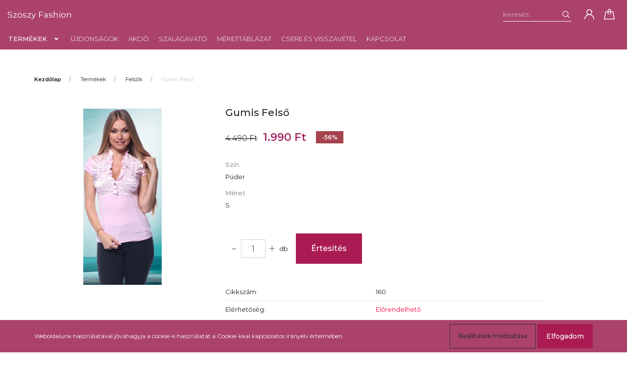

--- FILE ---
content_type: text/html; charset=UTF-8
request_url: https://www.szoszy.com/_fragment?_path=_format%3Dhtml%26_locale%3Den%26_controller%3Dmodule%252Fcart&_hash=Ati946WSkwQBiywu2sP2PJ0E4DLpMs6DE2HG8Ce2x0w%3D
body_size: 655
content:

<div class="js-cart-ajax">
    <div class="dropdown cart-dropdown dropright">
        <a class="btn btn-link dropdown-toggle cart-dropdown-toggle"
           href="index.php?route=checkout/cart">
            <svg xmlns="https://www.w3.org/2000/svg" viewBox="0 0 129 129" fill="currentColor" width="24"
     height="24">
    <path
        d="M109.1 36.8c-.3-2-2-3.4-4-3.4h-23V24c0-9.7-7.9-17.6-17.6-17.6-9.7 0-17.6 7.9-17.6 17.6v9.4h-23c-2 0-3.7 1.4-4 3.4l-13.4 81c-.2 1.2.1 2.4.9 3.3.8.9 1.9 1.4 3.1 1.4h108.1c2.3 0 4.1-1.8 4.1-4.1 0-.5-.1-.9-.2-1.3l-13.4-80.3zM55.1 24c0-5.2 4.2-9.4 9.4-9.4s9.4 4.2 9.4 9.4v9.4H55.1V24zm-39.8 90.4l12.1-72.8h19.5v22.9c0 2.3 1.8 4.1 4.1 4.1s4.1-1.8 4.1-4.1V41.6h18.8v22.9c0 2.3 1.8 4.1 4.1 4.1s4.1-1.8 4.1-4.1V41.6h19.5l12.1 72.8H15.3z"/>
</svg>                    </a>

            </div>
</div>

    <script>
        var CART_MODULE=$('#js-cart');var CART_MODULE_DELETE='js-cart-delete';var CONFIRM='Biztos benne?';    </script>

            <script>$(document).on('cart#loaded',function(){var ajaxOptions={cartModule:CART_MODULE};ajaxOptions.messenger=new AuroraMessenger({notificationName:'popup',delay:350000000000});ajaxOptions.imageEffect=false;new AjaxCart(ajaxOptions);});</script>        <script>
            var cartModuleAddScript = document.createElement('script');
            cartModuleAddScript.setAttribute('src', 'https://demoteszt.cdn.shoprenter.hu/web/compiled/js/ajax_cart.js?v=1770026198');
            document.body.appendChild(cartModuleAddScript);
        </script>
    
    <script>
        var cartModuleDeleteScript = document.createElement('script');
        cartModuleDeleteScript.setAttribute('src', 'https://demoteszt.cdn.shoprenter.hu/web/compiled/js/cart_delete.js?v=1770026198');
        document.body.appendChild(cartModuleDeleteScript);

        ShopRenter.onCartUpdate(function (event) {
            var cartModuleMiddle = document.querySelector('.js-cart-ajax');

            if (cartModuleMiddle) {
                cartModuleMiddle.outerHTML = event.detail.data.html;
            }
        });
    </script>
